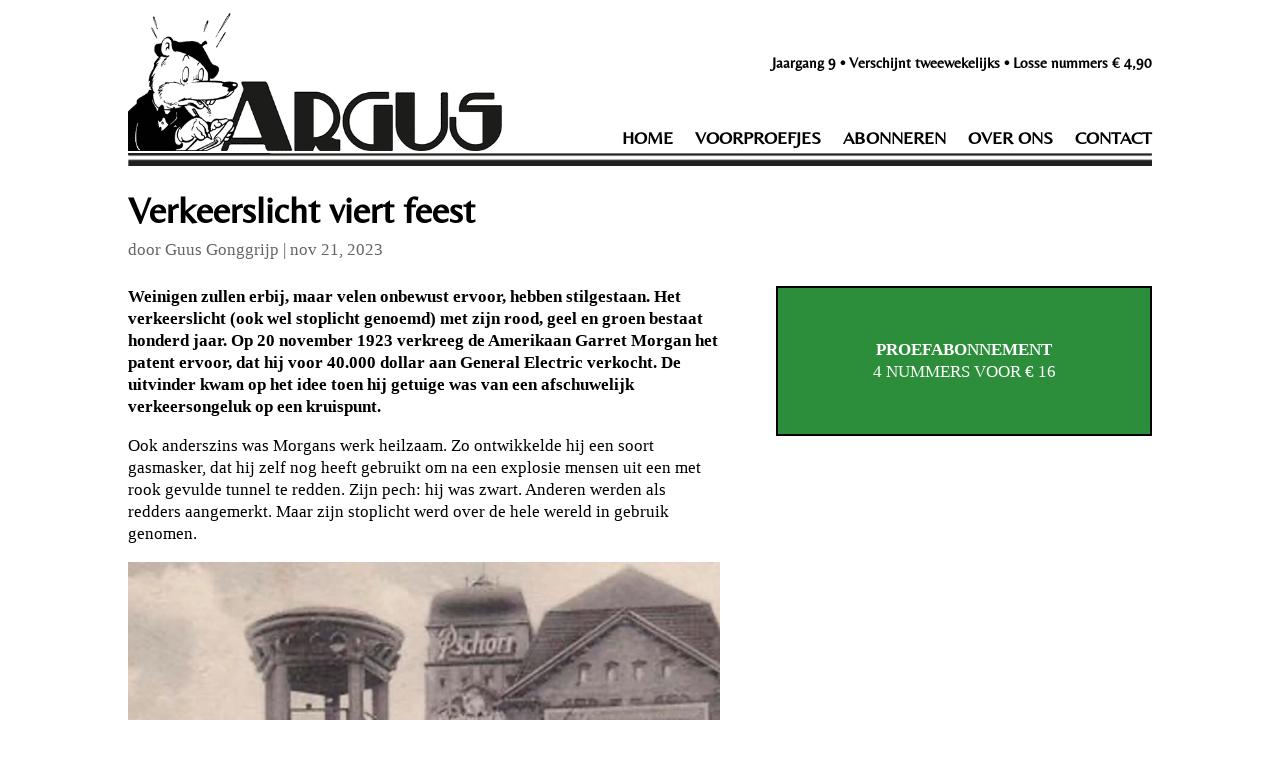

--- FILE ---
content_type: text/css; charset=utf-8
request_url: https://arguspers.nl/wp-content/themes/Tijshelpt-DIVI-Child-Theme/style.css?ver=4.27.5
body_size: 203
content:
/*======================================
Theme Name: Tijshelpt DIVI Child Theme
Theme URI: https://www.tijshelpt.nl/
Description: This is a free Divi child theme from Tijshelpt.nl
Author: Tijs Gerritsen
Author URI: https://www.tijshelpt.nl
Template: Divi
Version: 1.0
License: GNU General Public License v2 or later
License URI: http://www.gnu.org/licenses/gpl-2.0.html
======================================*/
.intro {
    font-weight: bold;
}

.intro:first-child:first-letter {
  color: #000;
  float: left;
  font-size: 75px;
  line-height: 60px;
  padding-top: 4px;
  padding-right: 3px;
  padding-left: 0px;
}

--- FILE ---
content_type: text/css; charset=utf-8
request_url: https://arguspers.nl/wp-content/et-cache/1198/et-core-unified-tb-16-tb-245-tb-46-deferred-1198.min.css?ver=1766089359
body_size: 302
content:
.et_pb_section_0_tb_footer.et_pb_section{padding-top:0px;padding-bottom:0px}.et_pb_row_0_tb_footer.et_pb_row{padding-top:0px!important;padding-bottom:5px!important;padding-top:0px;padding-bottom:5px}.et_pb_image_0_tb_footer{text-align:left;margin-left:0}.et_pb_row_2_tb_footer,.et_pb_row_3_tb_footer{background-color:#e5e5e5}.et_pb_row_2_tb_footer.et_pb_row{padding-right:2em!important;padding-left:2em!important;padding-right:2em;padding-left:2em}.et_pb_text_0_tb_footer.et_pb_text,.et_pb_text_0_tb_footer.et_pb_text a,.et_pb_text_1_tb_footer.et_pb_text,.et_pb_text_1_tb_footer.et_pb_text a,.et_pb_text_2_tb_footer.et_pb_text,.et_pb_text_2_tb_footer.et_pb_text a,.et_pb_text_3_tb_footer.et_pb_text,.et_pb_text_3_tb_footer.et_pb_text a,.et_pb_text_4_tb_footer.et_pb_text{color:#000000!important}.et_pb_text_0_tb_footer a,.et_pb_text_1_tb_footer a,.et_pb_text_2_tb_footer a,.et_pb_text_3_tb_footer a{font-size:16px}.et_pb_code_0_tb_footer{border-top-width:2px;border-bottom-width:2px;padding-top:2px;padding-bottom:10px}.et_pb_row_3_tb_footer.et_pb_row{padding-top:0px!important;padding-right:2em!important;padding-bottom:0px!important;padding-left:2em!important;padding-top:0px;padding-right:2em;padding-bottom:0px;padding-left:2em}.et_pb_text_3_tb_footer{border-top-width:2px;border-bottom-width:2px;padding-top:1em!important;padding-bottom:1em!important}ul.et_pb_social_media_follow_0_tb_footer{margin-bottom:0px!important}.et_pb_text_4_tb_footer{font-size:12px;margin-top:0.5em!important;margin-bottom:1em!important}.et_pb_text_4_tb_footer.et_pb_text a{color:#002bb0!important}.et_pb_text_4_tb_footer a{font-weight:600;text-decoration:underline}.et_pb_text_4_tb_footer h2{font-size:27px}.et_pb_social_media_follow_network_0_tb_footer a.icon{background-color:#3b5998!important}.et_pb_social_media_follow_network_1_tb_footer a.icon{background-color:#000000!important}@media only screen and (max-width:980px){.et_pb_image_0_tb_footer .et_pb_image_wrap img{width:auto}.et_pb_code_0_tb_footer,.et_pb_text_3_tb_footer{border-top-width:2px;border-bottom-width:2px}}@media only screen and (max-width:767px){.et_pb_image_0_tb_footer .et_pb_image_wrap img{width:auto}.et_pb_code_0_tb_footer,.et_pb_text_3_tb_footer{border-top-width:2px;border-bottom-width:2px}}